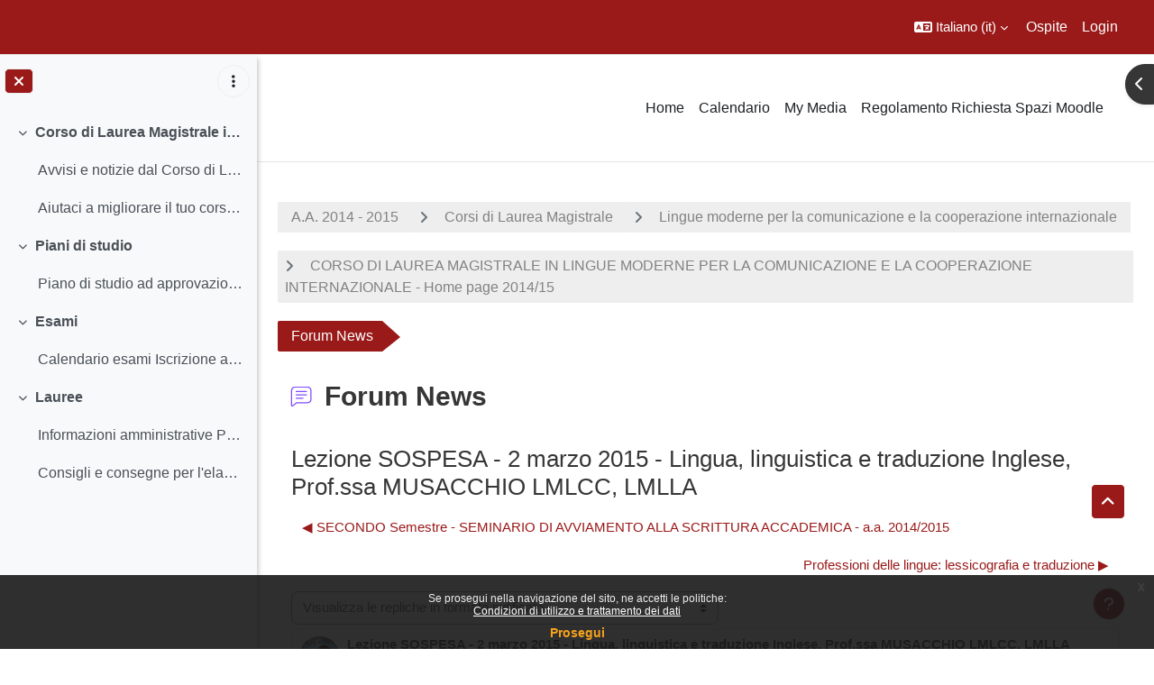

--- FILE ---
content_type: text/html; charset=utf-8
request_url: https://ssu.elearning.unipd.it/mod/forum/discuss.php?d=39785&parent=144366&lang=it
body_size: 113898
content:
<!DOCTYPE html>

<html  dir="ltr" lang="it" xml:lang="it">
<head>
    <title>Lingue moderne per la comunicazione e la cooperazione internazionale - Home 2014/15: Lezione SOSPESA - 2 marzo 2015 - Lingua, linguistica e traduzione Inglese, Prof.ssa MUSACCHIO LMLCC, LMLLA | Moodle Scienze umane</title>
    <link rel="shortcut icon" href="//ssu.elearning.unipd.it/pluginfile.php/1/theme_dlm_0/favicon/1768103318/favicon%20%282%29.ico" />
    <meta http-equiv="Content-Type" content="text/html; charset=utf-8" />
<meta name="keywords" content="moodle, Lingue moderne per la comunicazione e la cooperazione internazionale - Home 2014/15: Lezione SOSPESA - 2 marzo 2015 - Lingua, linguistica e traduzione Inglese, Prof.ssa MUSACCHIO LMLCC, LMLLA | Moodle Scienze umane" />
<link rel="stylesheet" type="text/css" href="https://ssu.elearning.unipd.it/theme/yui_combo.php?rollup/3.18.1/yui-moodlesimple-min.css" /><script id="firstthemesheet" type="text/css">/** Required in order to fix style inclusion problems in IE with YUI **/</script><link rel="stylesheet" type="text/css" href="https://ssu.elearning.unipd.it/theme/styles.php/dlm_0/1768103318_1764146806/all" />
<script>
//<![CDATA[
var M = {}; M.yui = {};
M.pageloadstarttime = new Date();
M.cfg = {"wwwroot":"https:\/\/ssu.elearning.unipd.it","apibase":"https:\/\/ssu.elearning.unipd.it\/r.php\/api","homeurl":{},"sesskey":"ywcmAEtwX2","sessiontimeout":"14400","sessiontimeoutwarning":1200,"themerev":"1768103318","slasharguments":1,"theme":"dlm_0","iconsystemmodule":"core\/icon_system_fontawesome","jsrev":"1768103320","admin":"admin","svgicons":true,"usertimezone":"Europa\/Roma","language":"it","courseId":1104,"courseContextId":48482,"contextid":48495,"contextInstanceId":21492,"langrev":1768274727,"templaterev":"1768103320","siteId":1,"userId":1};var yui1ConfigFn = function(me) {if(/-skin|reset|fonts|grids|base/.test(me.name)){me.type='css';me.path=me.path.replace(/\.js/,'.css');me.path=me.path.replace(/\/yui2-skin/,'/assets/skins/sam/yui2-skin')}};
var yui2ConfigFn = function(me) {var parts=me.name.replace(/^moodle-/,'').split('-'),component=parts.shift(),module=parts[0],min='-min';if(/-(skin|core)$/.test(me.name)){parts.pop();me.type='css';min=''}
if(module){var filename=parts.join('-');me.path=component+'/'+module+'/'+filename+min+'.'+me.type}else{me.path=component+'/'+component+'.'+me.type}};
YUI_config = {"debug":false,"base":"https:\/\/ssu.elearning.unipd.it\/lib\/yuilib\/3.18.1\/","comboBase":"https:\/\/ssu.elearning.unipd.it\/theme\/yui_combo.php?","combine":true,"filter":null,"insertBefore":"firstthemesheet","groups":{"yui2":{"base":"https:\/\/ssu.elearning.unipd.it\/lib\/yuilib\/2in3\/2.9.0\/build\/","comboBase":"https:\/\/ssu.elearning.unipd.it\/theme\/yui_combo.php?","combine":true,"ext":false,"root":"2in3\/2.9.0\/build\/","patterns":{"yui2-":{"group":"yui2","configFn":yui1ConfigFn}}},"moodle":{"name":"moodle","base":"https:\/\/ssu.elearning.unipd.it\/theme\/yui_combo.php?m\/1768103320\/","combine":true,"comboBase":"https:\/\/ssu.elearning.unipd.it\/theme\/yui_combo.php?","ext":false,"root":"m\/1768103320\/","patterns":{"moodle-":{"group":"moodle","configFn":yui2ConfigFn}},"filter":null,"modules":{"moodle-core-maintenancemodetimer":{"requires":["base","node"]},"moodle-core-dragdrop":{"requires":["base","node","io","dom","dd","event-key","event-focus","moodle-core-notification"]},"moodle-core-handlebars":{"condition":{"trigger":"handlebars","when":"after"}},"moodle-core-event":{"requires":["event-custom"]},"moodle-core-notification":{"requires":["moodle-core-notification-dialogue","moodle-core-notification-alert","moodle-core-notification-confirm","moodle-core-notification-exception","moodle-core-notification-ajaxexception"]},"moodle-core-notification-dialogue":{"requires":["base","node","panel","escape","event-key","dd-plugin","moodle-core-widget-focusafterclose","moodle-core-lockscroll"]},"moodle-core-notification-alert":{"requires":["moodle-core-notification-dialogue"]},"moodle-core-notification-confirm":{"requires":["moodle-core-notification-dialogue"]},"moodle-core-notification-exception":{"requires":["moodle-core-notification-dialogue"]},"moodle-core-notification-ajaxexception":{"requires":["moodle-core-notification-dialogue"]},"moodle-core-chooserdialogue":{"requires":["base","panel","moodle-core-notification"]},"moodle-core-blocks":{"requires":["base","node","io","dom","dd","dd-scroll","moodle-core-dragdrop","moodle-core-notification"]},"moodle-core-lockscroll":{"requires":["plugin","base-build"]},"moodle-core-actionmenu":{"requires":["base","event","node-event-simulate"]},"moodle-core_availability-form":{"requires":["base","node","event","event-delegate","panel","moodle-core-notification-dialogue","json"]},"moodle-course-dragdrop":{"requires":["base","node","io","dom","dd","dd-scroll","moodle-core-dragdrop","moodle-core-notification","moodle-course-coursebase","moodle-course-util"]},"moodle-course-util":{"requires":["node"],"use":["moodle-course-util-base"],"submodules":{"moodle-course-util-base":{},"moodle-course-util-section":{"requires":["node","moodle-course-util-base"]},"moodle-course-util-cm":{"requires":["node","moodle-course-util-base"]}}},"moodle-course-management":{"requires":["base","node","io-base","moodle-core-notification-exception","json-parse","dd-constrain","dd-proxy","dd-drop","dd-delegate","node-event-delegate"]},"moodle-course-categoryexpander":{"requires":["node","event-key"]},"moodle-form-shortforms":{"requires":["node","base","selector-css3","moodle-core-event"]},"moodle-form-dateselector":{"requires":["base","node","overlay","calendar"]},"moodle-question-searchform":{"requires":["base","node"]},"moodle-question-chooser":{"requires":["moodle-core-chooserdialogue"]},"moodle-availability_badge-form":{"requires":["base","node","event","moodle-core_availability-form"]},"moodle-availability_completion-form":{"requires":["base","node","event","moodle-core_availability-form"]},"moodle-availability_date-form":{"requires":["base","node","event","io","moodle-core_availability-form"]},"moodle-availability_grade-form":{"requires":["base","node","event","moodle-core_availability-form"]},"moodle-availability_group-form":{"requires":["base","node","event","moodle-core_availability-form"]},"moodle-availability_grouping-form":{"requires":["base","node","event","moodle-core_availability-form"]},"moodle-availability_ipaddress-form":{"requires":["base","node","event","moodle-core_availability-form"]},"moodle-availability_profile-form":{"requires":["base","node","event","moodle-core_availability-form"]},"moodle-availability_stash-form":{"requires":["base","node","event","handlebars","moodle-core_availability-form"]},"moodle-availability_xp-form":{"requires":["base","node","event","handlebars","moodle-core_availability-form"]},"moodle-mod_assign-history":{"requires":["node","transition"]},"moodle-mod_attendance-groupfilter":{"requires":["base","node"]},"moodle-mod_customcert-rearrange":{"requires":["dd-delegate","dd-drag"]},"moodle-mod_dialogue-clickredirector":{"requires":["base","node","json-parse","clickredirector","clickredirector-filters","clickredirector-highlighters","event","event-key"]},"moodle-mod_oublog-tagselector":{"requires":["base","node","autocomplete","autocomplete-filters","autocomplete-highlighters"]},"moodle-mod_oublog-savecheck":{"requires":["base","node","io","panel","moodle-core-notification-alert"]},"moodle-mod_quiz-toolboxes":{"requires":["base","node","event","event-key","io","moodle-mod_quiz-quizbase","moodle-mod_quiz-util-slot","moodle-core-notification-ajaxexception"]},"moodle-mod_quiz-dragdrop":{"requires":["base","node","io","dom","dd","dd-scroll","moodle-core-dragdrop","moodle-core-notification","moodle-mod_quiz-quizbase","moodle-mod_quiz-util-base","moodle-mod_quiz-util-page","moodle-mod_quiz-util-slot","moodle-course-util"]},"moodle-mod_quiz-quizbase":{"requires":["base","node"]},"moodle-mod_quiz-modform":{"requires":["base","node","event"]},"moodle-mod_quiz-util":{"requires":["node","moodle-core-actionmenu"],"use":["moodle-mod_quiz-util-base"],"submodules":{"moodle-mod_quiz-util-base":{},"moodle-mod_quiz-util-slot":{"requires":["node","moodle-mod_quiz-util-base"]},"moodle-mod_quiz-util-page":{"requires":["node","moodle-mod_quiz-util-base"]}}},"moodle-mod_quiz-questionchooser":{"requires":["moodle-core-chooserdialogue","moodle-mod_quiz-util","querystring-parse"]},"moodle-mod_quiz-autosave":{"requires":["base","node","event","event-valuechange","node-event-delegate","io-form","datatype-date-format"]},"moodle-mod_scheduler-studentlist":{"requires":["base","node","event","io"]},"moodle-mod_scheduler-delselected":{"requires":["base","node","event"]},"moodle-mod_scheduler-saveseen":{"requires":["base","node","event"]},"moodle-message_airnotifier-toolboxes":{"requires":["base","node","io"]},"moodle-block_xp-filters":{"requires":["base","node","moodle-core-dragdrop","moodle-core-notification-confirm","moodle-block_xp-rulepicker"]},"moodle-block_xp-rulepicker":{"requires":["base","node","handlebars","moodle-core-notification-dialogue"]},"moodle-block_xp-notification":{"requires":["base","node","handlebars","button-plugin","moodle-core-notification-dialogue"]},"moodle-editor_atto-rangy":{"requires":[]},"moodle-editor_atto-editor":{"requires":["node","transition","io","overlay","escape","event","event-simulate","event-custom","node-event-html5","node-event-simulate","yui-throttle","moodle-core-notification-dialogue","moodle-editor_atto-rangy","handlebars","timers","querystring-stringify"]},"moodle-editor_atto-plugin":{"requires":["node","base","escape","event","event-outside","handlebars","event-custom","timers","moodle-editor_atto-menu"]},"moodle-editor_atto-menu":{"requires":["moodle-core-notification-dialogue","node","event","event-custom"]},"moodle-report_eventlist-eventfilter":{"requires":["base","event","node","node-event-delegate","datatable","autocomplete","autocomplete-filters"]},"moodle-report_loglive-fetchlogs":{"requires":["base","event","node","io","node-event-delegate"]},"moodle-gradereport_history-userselector":{"requires":["escape","event-delegate","event-key","handlebars","io-base","json-parse","moodle-core-notification-dialogue"]},"moodle-qbank_editquestion-chooser":{"requires":["moodle-core-chooserdialogue"]},"moodle-tool_lp-dragdrop-reorder":{"requires":["moodle-core-dragdrop"]},"moodle-local_kaltura-ltitinymcepanel":{"requires":["base","node","panel","node-event-simulate"]},"moodle-local_kaltura-lticontainer":{"requires":["base","node"]},"moodle-local_kaltura-ltiservice":{"requires":["base","node","node-event-simulate"]},"moodle-local_kaltura-ltipanel":{"requires":["base","node","panel","node-event-simulate"]},"moodle-assignfeedback_editpdf-editor":{"requires":["base","event","node","io","graphics","json","event-move","event-resize","transition","querystring-stringify-simple","moodle-core-notification-dialog","moodle-core-notification-alert","moodle-core-notification-warning","moodle-core-notification-exception","moodle-core-notification-ajaxexception"]},"moodle-atto_accessibilitychecker-button":{"requires":["color-base","moodle-editor_atto-plugin"]},"moodle-atto_accessibilityhelper-button":{"requires":["moodle-editor_atto-plugin"]},"moodle-atto_align-button":{"requires":["moodle-editor_atto-plugin"]},"moodle-atto_bfimage-button":{"requires":["moodle-editor_atto-plugin"]},"moodle-atto_bflink-button":{"requires":["moodle-editor_atto-plugin"]},"moodle-atto_bold-button":{"requires":["moodle-editor_atto-plugin"]},"moodle-atto_charmap-button":{"requires":["moodle-editor_atto-plugin"]},"moodle-atto_clear-button":{"requires":["moodle-editor_atto-plugin"]},"moodle-atto_collapse-button":{"requires":["moodle-editor_atto-plugin"]},"moodle-atto_count-button":{"requires":["io","json-parse","moodle-editor_atto-plugin"]},"moodle-atto_emojipicker-button":{"requires":["moodle-editor_atto-plugin"]},"moodle-atto_emoticon-button":{"requires":["moodle-editor_atto-plugin"]},"moodle-atto_equation-button":{"requires":["moodle-editor_atto-plugin","moodle-core-event","io","event-valuechange","tabview","array-extras"]},"moodle-atto_h5p-button":{"requires":["moodle-editor_atto-plugin"]},"moodle-atto_html-beautify":{},"moodle-atto_html-button":{"requires":["promise","moodle-editor_atto-plugin","moodle-atto_html-beautify","moodle-atto_html-codemirror","event-valuechange"]},"moodle-atto_html-codemirror":{"requires":["moodle-atto_html-codemirror-skin"]},"moodle-atto_image-button":{"requires":["moodle-editor_atto-plugin"]},"moodle-atto_indent-button":{"requires":["moodle-editor_atto-plugin"]},"moodle-atto_italic-button":{"requires":["moodle-editor_atto-plugin"]},"moodle-atto_kalturamedia-button":{"requires":["moodle-editor_atto-plugin"]},"moodle-atto_link-button":{"requires":["moodle-editor_atto-plugin"]},"moodle-atto_managefiles-button":{"requires":["moodle-editor_atto-plugin"]},"moodle-atto_managefiles-usedfiles":{"requires":["node","escape"]},"moodle-atto_media-button":{"requires":["moodle-editor_atto-plugin","moodle-form-shortforms"]},"moodle-atto_noautolink-button":{"requires":["moodle-editor_atto-plugin"]},"moodle-atto_orderedlist-button":{"requires":["moodle-editor_atto-plugin"]},"moodle-atto_poodll-button":{"requires":["moodle-editor_atto-plugin"]},"moodle-atto_recordrtc-recording":{"requires":["moodle-atto_recordrtc-button"]},"moodle-atto_recordrtc-button":{"requires":["moodle-editor_atto-plugin","moodle-atto_recordrtc-recording"]},"moodle-atto_rtl-button":{"requires":["moodle-editor_atto-plugin"]},"moodle-atto_strike-button":{"requires":["moodle-editor_atto-plugin"]},"moodle-atto_subscript-button":{"requires":["moodle-editor_atto-plugin"]},"moodle-atto_superscript-button":{"requires":["moodle-editor_atto-plugin"]},"moodle-atto_table-button":{"requires":["moodle-editor_atto-plugin","moodle-editor_atto-menu","event","event-valuechange"]},"moodle-atto_title-button":{"requires":["moodle-editor_atto-plugin"]},"moodle-atto_underline-button":{"requires":["moodle-editor_atto-plugin"]},"moodle-atto_undo-button":{"requires":["moodle-editor_atto-plugin"]},"moodle-atto_unorderedlist-button":{"requires":["moodle-editor_atto-plugin"]}}},"gallery":{"name":"gallery","base":"https:\/\/ssu.elearning.unipd.it\/lib\/yuilib\/gallery\/","combine":true,"comboBase":"https:\/\/ssu.elearning.unipd.it\/theme\/yui_combo.php?","ext":false,"root":"gallery\/1768103320\/","patterns":{"gallery-":{"group":"gallery"}}}},"modules":{"core_filepicker":{"name":"core_filepicker","fullpath":"https:\/\/ssu.elearning.unipd.it\/lib\/javascript.php\/1768103320\/repository\/filepicker.js","requires":["base","node","node-event-simulate","json","async-queue","io-base","io-upload-iframe","io-form","yui2-treeview","panel","cookie","datatable","datatable-sort","resize-plugin","dd-plugin","escape","moodle-core_filepicker","moodle-core-notification-dialogue"]},"core_comment":{"name":"core_comment","fullpath":"https:\/\/ssu.elearning.unipd.it\/lib\/javascript.php\/1768103320\/comment\/comment.js","requires":["base","io-base","node","json","yui2-animation","overlay","escape"]}},"logInclude":[],"logExclude":[],"logLevel":null};
M.yui.loader = {modules: {}};

//]]>
</script>

<style type="text/css">

img.fade {
    opacity: 1;
}

#page-blocks-course_fisher-addcourse .teachercourses .coursegroup {
    border:0px;
}

#page-blocks-course_fisher-addcourse .teachercourses .addcoursegrouplink, #page-blocks-course_fisher-addcourse .teachercourses .coursegrouptitle {
    padding:0.28em;
}

.rwd-video {
    height: 0;
    overflow: hidden;
    padding-bottom: 56.25%;
    padding-top: 30px;
    position: relative;
}

.rwd-video iframe,
.rwd-video object,
.rwd-video embed {
    height: 100%;
    left: 0;
    position: absolute;
    top: 0;
    width: 100%;
}

.drawercontent {
    height: 95%;
}

#page-content {
    max-width: 1250px;
    margin: 0 auto;
    padding-left: 15px;
    padding-right: 15px;
}

.dimmed_category {
    opacity: 0.5;
}

.no-overflow {
    margin-right: 40px;
}

/*img:not(.activityicon):not(.dropbackground) {
    max-width: 100%;
    height: auto;
}*/

/*#region-main img:not(.activityicon):not(.dropbackground) {
    max-width: 60%;
    height: auto;
}*/

#headerb #page-header .card-block h1 {
    font-size: 1.2em;
}

/*header {
    background-color: white !important;
}*/

.course-content ul.ctopics li.section .content .toggle {
    background-color: #9b0014 !important;
}

.course-content ul.ctopics li.hidden .content .toggle {
    background-color: #dfdfdf !important;
}

.course-content ul.ctopics li.section .content .toggle span.the_toggle h3.sectionname, .course-content ul.ctopics li.section .content.sectionhidden h3.sectionname {
    margin-top: 0px;
    margin-bottom: 8px;
}

.course-content ul.ctopics li .content .sectionhead h3 {
    color: #FFF !important;
}

#section-0, .section, .course-content ul li.section.main:last-child {
    border: 3px solid #f4f4f4;
}

.course-content ul.ctopics li.section.main, .course-content ul.ctopics li.tcsection {
    overflow: initial;
}

.course-content li.section ul {
    list-style: initial;
    background-color: #fff;
    color: #666;
    text-align: left;
    padding-left: 25px;
}

/*.section_availability .availabilityinfo {
    text-align: left;
    color: #fff !important;
}

.section_availability .availabilityinfo:hover {
    color: #fff !important;
}*/

.tag-info {
    border: 1px solid white;
    margin-bottom: 5px;
}

.editor_atto_content {
    width: 100% !important;
}

.que label {
    margin-left: 10px;
}

.choices label {
    margin-left: 10px;
    margin-right: 20px;
}

#categoryquestions label {
    overflow: hidden;
    text-overflow: ellipsis;
}

.author-groups-container {
    display: none;
}

[id*=-activity] {
    display: initial !important;
}

.course-content ul li.section.main {
    list-style-type: none;
}

.course-content .current::before {
    left: -3px;
}

.path-mod-assign.pagelayout-embedded {
    height: auto;
}



</style>


<script src="https://code.jquery.com/jquery-latest.min.js" type="text/javascript"></script>
<script>

$( document ).ready(function() {

    // Blocchi Home Page in lingua inglese
    if(($("html")[0].getAttribute("lang")=="en") && (($(location).attr("href")=="https://ssu.elearning.unipd.it/?lang=en") || ($(location).attr("href")=="https://ssu.elearning.unipd.it/"))){
        $(".course-box")[0].children[0].setAttribute("src","https://ssu.elearning.unipd.it/pluginfile.php/896263/mod_folder/content/0/bachelor%20degree.png");
        $(".course-box")[1].children[0].setAttribute("src","https://ssu.elearning.unipd.it/pluginfile.php/896263/mod_folder/content/0/master%20degree.png");
        $(".course-box")[2].children[0].setAttribute("src","https://ssu.elearning.unipd.it/pluginfile.php/896263/mod_folder/content/0/single%20cycle%20degree.png");
    }

    // apro help fisher su nuova scheda
    $('a[href="https://ssu.elearning.unipd.it/mod/book/view.php?id=352989&ref=fisher"]').attr('target','_blank');

    // data impostata su feedback Gallo - https://ssu.elearning.unipd.it/mod/feedback/view.php?id=210943
    var d = new Date().getDate().toString().padStart(2, "0");
    var m = (new Date().getMonth() + 1).toString().padStart(2, "0"); // JavaScript months are 0-11
    var y = new Date().getFullYear();
    $("#id_textfield_40772").val(y + "-" + m + "-" + d);

    // visualizza sempre descrizione gruppi su scelta gruppo
    setTimeout(function() {
        $(".choicegroup-descriptionshow").trigger('click');
    },50);

    // visualizza istruzioni per iscrizioni di autoenrol (corso di laurea e piano di studi)
    $("#id_autoenrolheader > .sr-only").each(function() {
        if($(this).text() === "Piano di Studi")
            $(this).after("<p><b> HAI INSERITO QUESTO INSEGNAMENTO NEL TUO PIANO DI STUDI, PUOI ACCEDERE DIRETTAMENTE SENZA INSERIRE LA CHIAVE DI ISCRIZIONE CLICCANO SUL PULSANTE \"ISCRIVIMI\" CHE TROVI QUI SOTTO.</b></p>");
        if($(this).text() === "Corso di Laurea")
            $(this).after("<p><b>QUESTO INSEGNAMENTO APPARTIENE AL TUO CORSO DI LAUREA, PUOI ACCEDERE DIRETTAMENTE SENZA INSERIRE LA CHIAVE DI ISCRIZIONE CLICCANO SUL PULSANTE \"ISCRIVIMI\" CHE TROVI QUI SOTTO.</b></p>");
    });
});

</script>
    <meta name="viewport" content="width=device-width, initial-scale=1.0">
</head><body  id="page-mod-forum-discuss" class="format-topcoll  path-mod path-mod-forum chrome dir-ltr lang-it yui-skin-sam yui3-skin-sam ssu-elearning-unipd-it pagelayout-incourse course-1104 context-48495 cmid-21492 cm-type-forum category-160 theme uses-drawers drawer-open-index theme-based-header theme-container">
    <div class="toast-wrapper mx-auto py-0 fixed-top" role="status" aria-live="polite"></div>
    <div id="page-wrapper" class="d-print-block">
        <div>
    <a class="sr-only sr-only-focusable" href="#maincontent">Vai al contenuto principale</a>
</div><script src="https://ssu.elearning.unipd.it/lib/javascript.php/1768103320/lib/polyfills/polyfill.js"></script>
<script src="https://ssu.elearning.unipd.it/theme/yui_combo.php?rollup/3.18.1/yui-moodlesimple-min.js"></script><script src="https://ssu.elearning.unipd.it/lib/javascript.php/1768103320/lib/javascript-static.js"></script>
<script>
//<![CDATA[
document.body.className += ' jsenabled';
//]]>
</script>

<div class="eupopup eupopup-container eupopup-container-block eupopup-container-bottom eupopup-block eupopup-style-compact" role="dialog" aria-label="Politiche">
    </div>
    <div class="eupopup-markup d-none">
        <div class="eupopup-head"></div>
        <div class="eupopup-body">
            Se prosegui nella navigazione del sito, ne accetti le politiche:
            <ul>
                    <li>
                        <a href="https://ssu.elearning.unipd.it/admin/tool/policy/view.php?versionid=3&amp;returnurl=https%3A%2F%2Fssu.elearning.unipd.it%2Fmod%2Fforum%2Fdiscuss.php%3Fd%3D39785%26parent%3D144366" data-action="view-guest" data-versionid="3" data-behalfid="1">
                            Condizioni di utilizzo e trattamento dei dati
                        </a>
                    </li>
            </ul>
        </div>
        <div class="eupopup-buttons">
            <a href="#" class="eupopup-button eupopup-button_1">Prosegui</a>
        </div>
        <div class="clearfix"></div>
        <a href="#" class="eupopup-closebutton">x</a>
    </div>
        
<nav id="header" class=" fixed-top navbar navbar-light bg-faded navbar-static-top navbar-expand moodle-has-zindex" aria-label="Navigazione del sito">
    <div class="container-fluid navbar-nav">
            
                <nav class="nav navbar-nav hidden-md-down address-head">
                </nav>

            
        <div id="usernavigation" class="navbar-nav ml-auto">
                <div class="langmenu">
                    <div class="dropdown show">
                        <a href="#" role="button" id="lang-menu-toggle" data-toggle="dropdown" aria-label="Lingua" aria-haspopup="true" aria-controls="lang-action-menu" class="btn dropdown-toggle">
                            <i class="icon fa fa-language fa-fw me-1" aria-hidden="true"></i>
                            <span class="langbutton">
                                Italiano ‎(it)‎
                            </span>
                            <b class="caret"></b>
                        </a>
                        <div role="menu" aria-labelledby="lang-menu-toggle" id="lang-action-menu" class="dropdown-menu dropdown-menu-right">
                                    <a href="https://ssu.elearning.unipd.it/mod/forum/discuss.php?d=39785&amp;parent=144366&amp;lang=en" class="dropdown-item ps-5" role="menuitem" 
                                            lang="en" >
                                        English ‎(en)‎
                                    </a>
                                    <a href="https://ssu.elearning.unipd.it/mod/forum/discuss.php?d=39785&amp;parent=144366&amp;lang=fr" class="dropdown-item ps-5" role="menuitem" 
                                            lang="fr" >
                                        Français ‎(fr)‎
                                    </a>
                                    <a href="#" class="dropdown-item ps-5" role="menuitem" aria-current="true"
                                            >
                                        Italiano ‎(it)‎
                                    </a>
                        </div>
                    </div>
                </div>
            
            
            <div class="d-flex align-items-stretch usermenu-container" data-region="usermenu">
                    <div class="usermenu">
                            <span class="login ps-2">
                                    Ospite
                                    <div class="divider border-start h-75 align-self-center mx-2"></div>
                                    <a href="https://ssu.elearning.unipd.it/login/index.php">Login</a>
                            </span>
                    </div>
            </div>
            
        </div>
        <!-- search_box -->
    </div>
</nav>

<div  class="drawer drawer-left drawer-primary d-print-none not-initialized" data-region="fixed-drawer" id="theme_boost-drawers-primary" data-preference="" data-state="show-drawer-primary" data-forceopen="0" data-close-on-resize="1">
    <div class="drawerheader">
        <button
            class="btn drawertoggle icon-no-margin hidden"
            data-toggler="drawers"
            data-action="closedrawer"
            data-target="theme_boost-drawers-primary"
            data-toggle="tooltip"
            data-placement="right"
            title="Chiudi cassetto"
        >
            <i class="icon fa fa-xmark fa-fw " aria-hidden="true" ></i>
        </button>
                <a
            href="https://ssu.elearning.unipd.it/"
            title="Piattaforma Moodle della Scuola di scienze umane, sociali e del patrimonio culturale"
            data-region="site-home-link"
            class="aabtn text-reset d-flex align-items-center py-1 h-100"
        >
                <span class="sitename" title="Piattaforma Moodle della Scuola di scienze umane, sociali e del patrimonio culturale">Piattaforma Moodle della Scuola di scienze umane, sociali e del patrimonio culturale</span>
        </a>

        <div class="drawerheadercontent hidden">
            
        </div>
    </div>
    <div class="drawercontent drag-container" data-usertour="scroller">
                <div class="list-group">
                <a href="https://ssu.elearning.unipd.it/" class="list-group-item list-group-item-action  " >
                    Home
                </a>
                <a href="https://ssu.elearning.unipd.it/calendar/view.php?view=month" class="list-group-item list-group-item-action  " >
                    Calendario
                </a>
                <a href="https://ssu.elearning.unipd.it/local/mymedia/mymedia.php" class="list-group-item list-group-item-action  " >
                    My Media
                </a>
                <a href="https://unipd.link/regolamento-corsi-su" class="list-group-item list-group-item-action  " >
                    Regolamento Richiesta Spazi Moodle
                </a>
        </div>

    </div>
</div>
        
            <div class="header-main">
                <div class="container-fluid">
                    <nav class="navbar navbar-light bg-faded navbar-expand">
                        <a href="https://ssu.elearning.unipd.it/?redirect=0" class="navbar-brand has-logo
                            ">
                                <span class="logo">
                                    <img src="//ssu.elearning.unipd.it/pluginfile.php/1/theme_dlm_0/logo/1768103318/unipd_pantone%20%285%29.png" alt="Piattaforma Moodle della Scuola di scienze umane, sociali e del patrimonio culturale">
                                </span>
                        </a>
        
                            <div class="primary-navigation">
                                <nav class="moremenu navigation">
                                    <ul id="moremenu-6966e37ac3a12-navbar-nav" role="menubar" class="nav more-nav navbar-nav">
                                                <li data-key="home" class="nav-item" role="none" data-forceintomoremenu="false">
                                                            <a role="menuitem" class="nav-link  "
                                                                href="https://ssu.elearning.unipd.it/"
                                                                
                                                                
                                                                data-disableactive="true"
                                                                tabindex="-1"
                                                            >
                                                                Home
                                                            </a>
                                                </li>
                                                <li data-key="calendar" class="nav-item" role="none" data-forceintomoremenu="false">
                                                            <a role="menuitem" class="nav-link  "
                                                                href="https://ssu.elearning.unipd.it/calendar/view.php?view=month"
                                                                
                                                                
                                                                data-disableactive="true"
                                                                tabindex="-1"
                                                            >
                                                                Calendario
                                                            </a>
                                                </li>
                                                <li data-key="" class="nav-item" role="none" data-forceintomoremenu="false">
                                                            <a role="menuitem" class="nav-link  "
                                                                href="https://ssu.elearning.unipd.it/local/mymedia/mymedia.php"
                                                                
                                                                
                                                                data-disableactive="true"
                                                                tabindex="-1"
                                                            >
                                                                My Media
                                                            </a>
                                                </li>
                                                <li data-key="" class="nav-item" role="none" data-forceintomoremenu="false">
                                                            <a role="menuitem" class="nav-link  "
                                                                href="https://unipd.link/regolamento-corsi-su"
                                                                
                                                                
                                                                data-disableactive="true"
                                                                tabindex="-1"
                                                            >
                                                                Regolamento Richiesta Spazi Moodle
                                                            </a>
                                                </li>
                                        <li role="none" class="nav-item dropdown dropdownmoremenu d-none" data-region="morebutton">
                                            <a class="dropdown-toggle nav-link " href="#" id="moremenu-dropdown-6966e37ac3a12" role="menuitem" data-toggle="dropdown" aria-haspopup="true" aria-expanded="false" tabindex="-1">
                                                Altro
                                            </a>
                                            <ul class="dropdown-menu dropdown-menu-left" data-region="moredropdown" aria-labelledby="moremenu-dropdown-6966e37ac3a12" role="menu">
                                            </ul>
                                        </li>
                                    </ul>
                                </nav>
                            </div>
        
                        <ul class="navbar-nav d-none d-md-flex my-1 px-1">
                            <!-- page_heading_menu -->
                            
                        </ul>
        
                    </nav>
                </div>
            </div>
            <div  class="drawer drawer-left show d-print-none not-initialized" data-region="fixed-drawer" id="theme_boost-drawers-courseindex" data-preference="drawer-open-index" data-state="show-drawer-left" data-forceopen="0" data-close-on-resize="0">
    <div class="drawerheader">
        <button
            class="btn drawertoggle icon-no-margin hidden"
            data-toggler="drawers"
            data-action="closedrawer"
            data-target="theme_boost-drawers-courseindex"
            data-toggle="tooltip"
            data-placement="right"
            title="Chiudi indice del corso"
        >
            <i class="icon fa fa-xmark fa-fw " aria-hidden="true" ></i>
        </button>
        
        <div class="drawerheadercontent hidden">
                                <div id="courseindexdrawercontrols" class="dropdown">
                        <button class="btn btn-icon rounded-circle mx-2"
                                type="button"
                                data-toggle="dropdown"
                                aria-haspopup="true"
                                aria-expanded="false"
                                title="Opzioni indice del corso"
                        >
                            <i class="icon fa fa-ellipsis-v fa-fw m-0" aria-hidden="true"></i>
                        </button>
                        <div class="dropdown-menu dropdown-menu-right">
                            <a class="dropdown-item"
                               href="#"
                               data-action="expandallcourseindexsections"
                            >
                                <i class="icon fa fa-angles-down fa-fw " aria-hidden="true" ></i>
                                Espandi tutto
                            </a>
                            <a class="dropdown-item"
                               href="#"
                               data-action="collapseallcourseindexsections"
                            >
                                <span class="dir-rtl-hide"><i class="icon fa fa-angles-right fa-fw " aria-hidden="true" ></i></span>
                                <span class="dir-ltr-hide"><i class="icon fa fa-angles-left fa-fw " aria-hidden="true" ></i></span>
                                Minimizza tutto
                            </a>
                        </div>
                    </div>

        </div>
    </div>
    <div class="drawercontent drag-container" data-usertour="scroller">
                            <nav id="courseindex" class="courseindex">
    <div id="courseindex-content">
        <div data-region="loading-placeholder-content" aria-hidden="true" id="course-index-placeholder">
            <ul class="placeholders list-unstyled px-5">
                <li>
                    <div class="col-md-6 p-0 d-flex align-items-center">
                        <div class="bg-pulse-grey rounded-circle me-2"></div>
                        <div class="bg-pulse-grey w-100"></div>
                    </div>
                </li>
                <li>
                    <div class="col-md-6 p-0 d-flex align-items-center">
                        <div class="bg-pulse-grey rounded-circle me-2"></div>
                        <div class="bg-pulse-grey w-100"></div>
                    </div>
                </li>
                <li>
                    <div class="col-md-6 p-0 d-flex align-items-center">
                        <div class="bg-pulse-grey rounded-circle me-2"></div>
                        <div class="bg-pulse-grey w-100"></div>
                    </div>
                </li>
                <li>
                    <div class="col-md-6 p-0 d-flex align-items-center">
                        <div class="bg-pulse-grey rounded-circle me-2"></div>
                        <div class="bg-pulse-grey w-100"></div>
                    </div>
                </li>
            </ul>
        </div>
    </div>
</nav>

    </div>
</div>
            <div  class="drawer drawer-right d-print-none not-initialized" data-region="fixed-drawer" id="theme_boost-drawers-blocks" data-preference="drawer-open-block" data-state="show-drawer-right" data-forceopen="" data-close-on-resize="1">
    <div class="drawerheader">
        <button
            class="btn drawertoggle icon-no-margin hidden"
            data-toggler="drawers"
            data-action="closedrawer"
            data-target="theme_boost-drawers-blocks"
            data-toggle="tooltip"
            data-placement="left"
            title="Chiudi cassetto dei blocchi"
        >
            <i class="icon fa fa-xmark fa-fw " aria-hidden="true" ></i>
        </button>
        
        <div class="drawerheadercontent hidden">
            
        </div>
    </div>
    <div class="drawercontent drag-container" data-usertour="scroller">
                            <section class="d-print-none" aria-label="Blocchi">
                        
                        <aside id="block-region-side-pre" class="block-region" data-blockregion="side-pre" data-droptarget="1" aria-labelledby="side-pre-block-region-heading"><h2 class="sr-only" id="side-pre-block-region-heading">Blocchi</h2><a href="#sb-1" class="sr-only sr-only-focusable">Salta corso di laurea magistrale in Lingue Moderne per la Comunicazione e la Cooperazione Internazionale </a>

<section id="inst8520"
     class=" block_html block  card mb-3"
     role="region"
     data-block="html"
     data-instance-id="8520"
          aria-labelledby="instance-8520-header"
     >

    <div class="card-body p-3">

            <h3 id="instance-8520-header" class="h5 card-title d-inline">corso di laurea magistrale in Lingue Moderne per la Comunicazione e la Cooperazione Internazionale </h3>


        <div class="card-text content mt-3">
            <div class="no-overflow"><p></p>
<p><a href="https://ssu.elearning.unipd.it/course/view.php?id=1104"><img src="https://ssu.elearning.unipd.it/pluginfile.php/48489/block_html/content/Intercul%20piccolo.png" height="333" width="300" /></a></p></div>
            <div class="footer"></div>
            
        </div>

    </div>

</section>

  <span id="sb-1"></span><a href="#sb-2" class="sr-only sr-only-focusable">Salta Informazioni generali</a>

<section id="inst8517"
     class=" block_html block  card mb-3"
     role="region"
     data-block="html"
     data-instance-id="8517"
          aria-labelledby="instance-8517-header"
     >

    <div class="card-body p-3">

            <h3 id="instance-8517-header" class="h5 card-title d-inline">Informazioni generali</h3>


        <div class="card-text content mt-3">
            <div class="no-overflow"><p><a href="https://ssu.elearning.unipd.it/course/view.php?id=987"><strong>Presentazione del Corso di Laurea</strong></a></p>
<p><a href="https://ssu.elearning.unipd.it/mod/page/view.php?id=21510"><strong></strong></a><a href="https://ssu.elearning.unipd.it/pluginfile.php/48486/block_html/content/LCC_Regolamento-didattico_2014.pdf"><strong>Regolamento didattico 2014</strong></a>
</p><p><a href="https://ssu.elearning.unipd.it/pluginfile.php/48486/block_html/content/LCC_Allegato1_2014.pdf"><strong>Ordinamento didattico</strong></a><a href="https://ssu.elearning.unipd.it/pluginfile.php/48486/block_html/content/LCC_Allegato1_2014.pdf"><strong><span style="font-size: small;"> (Allegato 1)</span></strong></a>
</p><p><a href="https://ssu.elearning.unipd.it/pluginfile.php/48486/block_html/content/LCC_Allegato2_2014.pdf"><strong>Piano dell'offerta formativa</strong></a><a href="https://ssu.elearning.unipd.it/pluginfile.php/48486/block_html/content/LCC_Allegato2_2014.pdf"><strong><span style="font-size: small;"> (Allegato 2)</span></strong></a>
</p><p><a href="https://ssu.elearning.unipd.it/pluginfile.php/48486/block_html/content/LCC_Allegato3_2014.pdf"><strong>Piano di studio automatico</strong></a><a href="https://ssu.elearning.unipd.it/pluginfile.php/48486/block_html/content/LCC_Allegato3_2014.pdf"><strong><span style="font-size: small;"> (Allegato 3)</span></strong></a>
</p><p><a href="https://ssu.elearning.unipd.it/pluginfile.php/48486/block_html/content/Calendario_accademico_scienze_umane_1415.pdf"><strong>Calendario Accademico</strong></a></p>
<p><a href="https://ssu.elearning.unipd.it/course/category.php?id=160"><strong>Insegnamenti attivati in Moodle</strong></a></p>
<p><strong><a href="https://ssu.elearning.unipd.it/course/view.php?id=1103"><span><strong>Insegnamenti di Lingue Moderne per la Cooperazione Internazionale negli spazi Moodle di altri CdL</strong></span></a></strong></p>
<p><strong><strong><strong><span><strong><a href="https://ssu.elearning.unipd.it/course/view.php?id=539">Didattica A.A. 2013/14</a></strong></span></strong></strong></strong></p></div>
            <div class="footer"></div>
            
        </div>

    </div>

</section>

  <span id="sb-2"></span><a href="#sb-3" class="sr-only sr-only-focusable">Salta Referenti e contatti</a>

<section id="inst8519"
     class=" block_html block  card mb-3"
     role="region"
     data-block="html"
     data-instance-id="8519"
          aria-labelledby="instance-8519-header"
     >

    <div class="card-body p-3">

            <h3 id="instance-8519-header" class="h5 card-title d-inline">Referenti e contatti</h3>


        <div class="card-text content mt-3">
            <div class="no-overflow"><p><strong><a href="https://ssu.elearning.unipd.it/mod/page/view.php?id=21507">Presidente del Corso di Laurea</a></strong></p>
<p><a target="_blank" href="http://www.disll.unipd.it/servizi/segreteria-didattica"><strong id="yui_3_5_1_1_1392218118427_1191"><strong id="yui_3_5_1_1_1392218056920_2885">Segreteria Didattica</strong></strong></a></p>
<p><a target="_blank" href="http://www.unipd.it/servizi/iscrizioni-tasse-borse-studio/servizi-segreteria/segreterie-studenti"><strong>Segreterie Studenti</strong></a></p>
<p><strong><a href="https://ssu.elearning.unipd.it/mod/page/view.php?id=21505">Tutor Junior</a></strong></p></div>
            <div class="footer"></div>
            
        </div>

    </div>

</section>

  <span id="sb-3"></span><a href="#sb-4" class="sr-only sr-only-focusable">Salta Annunci recenti</a>

<section id="inst8515"
     class=" block_news_items block  card mb-3"
     role="region"
     data-block="news_items"
     data-instance-id="8515"
          aria-labelledby="instance-8515-header"
     >

    <div class="card-body p-3">

            <h3 id="instance-8515-header" class="h5 card-title d-inline">Annunci recenti</h3>


        <div class="card-text content mt-3">
            
<ul class='unlist'>
<li class="post"><div class="head clearfix"><div class="date">24 settembre 2015, 19:26</div><div class="name">Genevieve Marie Henrot</div></div><div class="info"><a href="https://ssu.elearning.unipd.it/mod/forum/discuss.php?d=56794">presentazione master MIBS (International Business for Small and Medium Enterprises)</a></div></li>
<li class="post"><div class="head clearfix"><div class="date">18 settembre 2015, 19:24</div><div class="name">Marco Noventa</div></div><div class="info"><a href="https://ssu.elearning.unipd.it/mod/forum/discuss.php?d=56654">Inizio e Orario Lezioni Economia dei Paesi in via di Sviluppo - a.a. 2015/2016, Prof. COVI</a></div></li>
<li class="post"><div class="head clearfix"><div class="date">18 settembre 2015, 18:28</div><div class="name">Marco Noventa</div></div><div class="info"><a href="https://ssu.elearning.unipd.it/mod/forum/discuss.php?d=56651">Incontro Lingua Neogreca, a.a. 2015/2016</a></div></li>
</ul>

            <div class="footer"><a href="https://ssu.elearning.unipd.it/mod/forum/view.php?f=3784">Argomenti precedenti</a> ...</div>
            
        </div>

    </div>

</section>

  <span id="sb-4"></span><a href="#sb-5" class="sr-only sr-only-focusable">Salta Calendario</a>

<section id="inst8518"
     class=" block_calendar_month block  card mb-3"
     role="region"
     data-block="calendar_month"
     data-instance-id="8518"
          aria-labelledby="instance-8518-header"
     >

    <div class="card-body p-3">

            <h3 id="instance-8518-header" class="h5 card-title d-inline">Calendario</h3>


        <div class="card-text content mt-3">
            <div data-region="calendar" class="maincalendar"><div id="calendar-month-6966e37abc61e6966e37aa889b7-1" data-template="core_calendar/month_detailed">
    <div class="header d-flex flex-wrap p-1">
    </div>
    <div aria-live="polite" class="sr-only calendar-announcements"></div>
    <div class="calendarwrapper" data-courseid="1104" data-categoryid="160" data-context-id="0" data-month="1" data-year="2026" data-view="monthblock">
        <div id="month-navigation-6966e37abc61e6966e37aa889b7-1" class="controls">
            <div class="calendar-controls">
                <a href="https://ssu.elearning.unipd.it/calendar/view.php?view=month&amp;time=1764543600&amp;course=1104" class="arrow_link previous" title="Mese precedente" data-year="2025" data-month="12" data-drop-zone="nav-link" >
                    <span class="arrow" aria-hidden="true">&#x25C0;&#xFE0E;</span>
                    &nbsp;
                    <span class="arrow_text">dicembre</span>
                </a>
                <span class="hide"> | </span>
                    <h4 class="current">gennaio 2026</h4>
                <span class="hide"> | </span>
                <a href="https://ssu.elearning.unipd.it/calendar/view.php?view=month&amp;time=1769900400&amp;course=1104" class="arrow_link next" title="Prossimo mese" data-year="2026" data-month="2" data-drop-zone="nav-link" >
                    <span class="arrow_text">febbraio</span>
                    &nbsp;
                    <span class="arrow" aria-hidden="true">&#x25B6;&#xFE0E;</span>
                </a>
            </div>
        </div>
        <span class="overlay-icon-container hidden" data-region="overlay-icon-container">
            <span class="loading-icon icon-no-margin"><i class="icon fa fa-spinner fa-spin fa-fw "  title="Caricamento in corso" role="img" aria-label="Caricamento in corso"></i></span>
        </span>
        <table id="month-detailed-6966e37abc61e6966e37aa889b7-1" class="calendarmonth calendartable mb-0">
            <thead>
                <tr>
                    <th class="header text-xs-center">
                        <span class="sr-only">Lunedi</span>
                        <span aria-hidden="true">Lun</span>
                    </th>
                    <th class="header text-xs-center">
                        <span class="sr-only">Martedì</span>
                        <span aria-hidden="true">Mar</span>
                    </th>
                    <th class="header text-xs-center">
                        <span class="sr-only">Mercoledì</span>
                        <span aria-hidden="true">Mer</span>
                    </th>
                    <th class="header text-xs-center">
                        <span class="sr-only">Giovedì</span>
                        <span aria-hidden="true">Gio</span>
                    </th>
                    <th class="header text-xs-center">
                        <span class="sr-only">Venerdì</span>
                        <span aria-hidden="true">Ven</span>
                    </th>
                    <th class="header text-xs-center">
                        <span class="sr-only">Sabato</span>
                        <span aria-hidden="true">Sab</span>
                    </th>
                    <th class="header text-xs-center">
                        <span class="sr-only">Domenica</span>
                        <span aria-hidden="true">Dom</span>
                    </th>
                </tr>
            </thead>
            <tbody>
                <tr data-region="month-view-week">
                        <td class="dayblank">&nbsp;</td>
                        <td class="dayblank">&nbsp;</td>
                        <td class="dayblank">&nbsp;</td>
                        <td class="day text-sm-center text-md-start"
                            data-day="1"
                            data-day-timestamp="1767222000"
                            data-drop-zone="month-view-day"
                            data-region="day"
                            data-new-event-timestamp="1767227386"
                            >
                            <div class="d-none d-md-block hidden-phone text-xs-center">
                                <span class="sr-only">Nessun evento, giovedì 1 gennaio</span>
                                    <span aria-hidden="true"><span class="day-number-circle"><span class="day-number">1</span></span></span>
                            </div>
                            <div class="d-md-none hidden-desktop hidden-tablet">
                                <span class="sr-only">Nessun evento, giovedì 1 gennaio</span>
                                    <span aria-hidden="true"><span class="day-number-circle"><span class="day-number">1</span></span></span>
                            </div>
                        </td>
                        <td class="day text-sm-center text-md-start"
                            data-day="2"
                            data-day-timestamp="1767308400"
                            data-drop-zone="month-view-day"
                            data-region="day"
                            data-new-event-timestamp="1767313786"
                            >
                            <div class="d-none d-md-block hidden-phone text-xs-center">
                                <span class="sr-only">Nessun evento, venerdì 2 gennaio</span>
                                    <span aria-hidden="true"><span class="day-number-circle"><span class="day-number">2</span></span></span>
                            </div>
                            <div class="d-md-none hidden-desktop hidden-tablet">
                                <span class="sr-only">Nessun evento, venerdì 2 gennaio</span>
                                    <span aria-hidden="true"><span class="day-number-circle"><span class="day-number">2</span></span></span>
                            </div>
                        </td>
                        <td class="day text-sm-center text-md-start weekend"
                            data-day="3"
                            data-day-timestamp="1767394800"
                            data-drop-zone="month-view-day"
                            data-region="day"
                            data-new-event-timestamp="1767400186"
                            >
                            <div class="d-none d-md-block hidden-phone text-xs-center">
                                <span class="sr-only">Nessun evento, sabato 3 gennaio</span>
                                    <span aria-hidden="true"><span class="day-number-circle"><span class="day-number">3</span></span></span>
                            </div>
                            <div class="d-md-none hidden-desktop hidden-tablet">
                                <span class="sr-only">Nessun evento, sabato 3 gennaio</span>
                                    <span aria-hidden="true"><span class="day-number-circle"><span class="day-number">3</span></span></span>
                            </div>
                        </td>
                        <td class="day text-sm-center text-md-start weekend"
                            data-day="4"
                            data-day-timestamp="1767481200"
                            data-drop-zone="month-view-day"
                            data-region="day"
                            data-new-event-timestamp="1767486586"
                            >
                            <div class="d-none d-md-block hidden-phone text-xs-center">
                                <span class="sr-only">Nessun evento, domenica 4 gennaio</span>
                                    <span aria-hidden="true"><span class="day-number-circle"><span class="day-number">4</span></span></span>
                            </div>
                            <div class="d-md-none hidden-desktop hidden-tablet">
                                <span class="sr-only">Nessun evento, domenica 4 gennaio</span>
                                    <span aria-hidden="true"><span class="day-number-circle"><span class="day-number">4</span></span></span>
                            </div>
                        </td>
                </tr>
                <tr data-region="month-view-week">
                        <td class="day text-sm-center text-md-start"
                            data-day="5"
                            data-day-timestamp="1767567600"
                            data-drop-zone="month-view-day"
                            data-region="day"
                            data-new-event-timestamp="1767572986"
                            >
                            <div class="d-none d-md-block hidden-phone text-xs-center">
                                <span class="sr-only">Nessun evento, lunedì 5 gennaio</span>
                                    <span aria-hidden="true"><span class="day-number-circle"><span class="day-number">5</span></span></span>
                            </div>
                            <div class="d-md-none hidden-desktop hidden-tablet">
                                <span class="sr-only">Nessun evento, lunedì 5 gennaio</span>
                                    <span aria-hidden="true"><span class="day-number-circle"><span class="day-number">5</span></span></span>
                            </div>
                        </td>
                        <td class="day text-sm-center text-md-start"
                            data-day="6"
                            data-day-timestamp="1767654000"
                            data-drop-zone="month-view-day"
                            data-region="day"
                            data-new-event-timestamp="1767659386"
                            >
                            <div class="d-none d-md-block hidden-phone text-xs-center">
                                <span class="sr-only">Nessun evento, martedì 6 gennaio</span>
                                    <span aria-hidden="true"><span class="day-number-circle"><span class="day-number">6</span></span></span>
                            </div>
                            <div class="d-md-none hidden-desktop hidden-tablet">
                                <span class="sr-only">Nessun evento, martedì 6 gennaio</span>
                                    <span aria-hidden="true"><span class="day-number-circle"><span class="day-number">6</span></span></span>
                            </div>
                        </td>
                        <td class="day text-sm-center text-md-start"
                            data-day="7"
                            data-day-timestamp="1767740400"
                            data-drop-zone="month-view-day"
                            data-region="day"
                            data-new-event-timestamp="1767745786"
                            >
                            <div class="d-none d-md-block hidden-phone text-xs-center">
                                <span class="sr-only">Nessun evento, mercoledì 7 gennaio</span>
                                    <span aria-hidden="true"><span class="day-number-circle"><span class="day-number">7</span></span></span>
                            </div>
                            <div class="d-md-none hidden-desktop hidden-tablet">
                                <span class="sr-only">Nessun evento, mercoledì 7 gennaio</span>
                                    <span aria-hidden="true"><span class="day-number-circle"><span class="day-number">7</span></span></span>
                            </div>
                        </td>
                        <td class="day text-sm-center text-md-start"
                            data-day="8"
                            data-day-timestamp="1767826800"
                            data-drop-zone="month-view-day"
                            data-region="day"
                            data-new-event-timestamp="1767832186"
                            >
                            <div class="d-none d-md-block hidden-phone text-xs-center">
                                <span class="sr-only">Nessun evento, giovedì 8 gennaio</span>
                                    <span aria-hidden="true"><span class="day-number-circle"><span class="day-number">8</span></span></span>
                            </div>
                            <div class="d-md-none hidden-desktop hidden-tablet">
                                <span class="sr-only">Nessun evento, giovedì 8 gennaio</span>
                                    <span aria-hidden="true"><span class="day-number-circle"><span class="day-number">8</span></span></span>
                            </div>
                        </td>
                        <td class="day text-sm-center text-md-start"
                            data-day="9"
                            data-day-timestamp="1767913200"
                            data-drop-zone="month-view-day"
                            data-region="day"
                            data-new-event-timestamp="1767918586"
                            >
                            <div class="d-none d-md-block hidden-phone text-xs-center">
                                <span class="sr-only">Nessun evento, venerdì 9 gennaio</span>
                                    <span aria-hidden="true"><span class="day-number-circle"><span class="day-number">9</span></span></span>
                            </div>
                            <div class="d-md-none hidden-desktop hidden-tablet">
                                <span class="sr-only">Nessun evento, venerdì 9 gennaio</span>
                                    <span aria-hidden="true"><span class="day-number-circle"><span class="day-number">9</span></span></span>
                            </div>
                        </td>
                        <td class="day text-sm-center text-md-start weekend"
                            data-day="10"
                            data-day-timestamp="1767999600"
                            data-drop-zone="month-view-day"
                            data-region="day"
                            data-new-event-timestamp="1768004986"
                            >
                            <div class="d-none d-md-block hidden-phone text-xs-center">
                                <span class="sr-only">Nessun evento, sabato 10 gennaio</span>
                                    <span aria-hidden="true"><span class="day-number-circle"><span class="day-number">10</span></span></span>
                            </div>
                            <div class="d-md-none hidden-desktop hidden-tablet">
                                <span class="sr-only">Nessun evento, sabato 10 gennaio</span>
                                    <span aria-hidden="true"><span class="day-number-circle"><span class="day-number">10</span></span></span>
                            </div>
                        </td>
                        <td class="day text-sm-center text-md-start weekend"
                            data-day="11"
                            data-day-timestamp="1768086000"
                            data-drop-zone="month-view-day"
                            data-region="day"
                            data-new-event-timestamp="1768091386"
                            >
                            <div class="d-none d-md-block hidden-phone text-xs-center">
                                <span class="sr-only">Nessun evento, domenica 11 gennaio</span>
                                    <span aria-hidden="true"><span class="day-number-circle"><span class="day-number">11</span></span></span>
                            </div>
                            <div class="d-md-none hidden-desktop hidden-tablet">
                                <span class="sr-only">Nessun evento, domenica 11 gennaio</span>
                                    <span aria-hidden="true"><span class="day-number-circle"><span class="day-number">11</span></span></span>
                            </div>
                        </td>
                </tr>
                <tr data-region="month-view-week">
                        <td class="day text-sm-center text-md-start"
                            data-day="12"
                            data-day-timestamp="1768172400"
                            data-drop-zone="month-view-day"
                            data-region="day"
                            data-new-event-timestamp="1768177786"
                            >
                            <div class="d-none d-md-block hidden-phone text-xs-center">
                                <span class="sr-only">Nessun evento, lunedì 12 gennaio</span>
                                    <span aria-hidden="true"><span class="day-number-circle"><span class="day-number">12</span></span></span>
                            </div>
                            <div class="d-md-none hidden-desktop hidden-tablet">
                                <span class="sr-only">Nessun evento, lunedì 12 gennaio</span>
                                    <span aria-hidden="true"><span class="day-number-circle"><span class="day-number">12</span></span></span>
                            </div>
                        </td>
                        <td class="day text-sm-center text-md-start"
                            data-day="13"
                            data-day-timestamp="1768258800"
                            data-drop-zone="month-view-day"
                            data-region="day"
                            data-new-event-timestamp="1768264186"
                            >
                            <div class="d-none d-md-block hidden-phone text-xs-center">
                                <span class="sr-only">Nessun evento, martedì 13 gennaio</span>
                                    <span aria-hidden="true"><span class="day-number-circle"><span class="day-number">13</span></span></span>
                            </div>
                            <div class="d-md-none hidden-desktop hidden-tablet">
                                <span class="sr-only">Nessun evento, martedì 13 gennaio</span>
                                    <span aria-hidden="true"><span class="day-number-circle"><span class="day-number">13</span></span></span>
                            </div>
                        </td>
                        <td class="day text-sm-center text-md-start today"
                            data-day="14"
                            data-day-timestamp="1768345200"
                            data-drop-zone="month-view-day"
                            data-region="day"
                            data-new-event-timestamp="1768350586" title="Oggi"
                            >
                            <div class="d-none d-md-block hidden-phone text-xs-center">
                                <span class="sr-only">Nessun evento, mercoledì 14 gennaio</span>
                                    <span aria-hidden="true"><span class="day-number-circle"><span class="day-number">14</span></span></span>
                            </div>
                            <div class="d-md-none hidden-desktop hidden-tablet">
                                <span class="sr-only">Nessun evento, mercoledì 14 gennaio</span>
                                    <span aria-hidden="true"><span class="day-number-circle"><span class="day-number">14</span></span></span>
                            </div>
                        </td>
                        <td class="day text-sm-center text-md-start"
                            data-day="15"
                            data-day-timestamp="1768431600"
                            data-drop-zone="month-view-day"
                            data-region="day"
                            data-new-event-timestamp="1768436986"
                            >
                            <div class="d-none d-md-block hidden-phone text-xs-center">
                                <span class="sr-only">Nessun evento, giovedì 15 gennaio</span>
                                    <span aria-hidden="true"><span class="day-number-circle"><span class="day-number">15</span></span></span>
                            </div>
                            <div class="d-md-none hidden-desktop hidden-tablet">
                                <span class="sr-only">Nessun evento, giovedì 15 gennaio</span>
                                    <span aria-hidden="true"><span class="day-number-circle"><span class="day-number">15</span></span></span>
                            </div>
                        </td>
                        <td class="day text-sm-center text-md-start"
                            data-day="16"
                            data-day-timestamp="1768518000"
                            data-drop-zone="month-view-day"
                            data-region="day"
                            data-new-event-timestamp="1768523386"
                            >
                            <div class="d-none d-md-block hidden-phone text-xs-center">
                                <span class="sr-only">Nessun evento, venerdì 16 gennaio</span>
                                    <span aria-hidden="true"><span class="day-number-circle"><span class="day-number">16</span></span></span>
                            </div>
                            <div class="d-md-none hidden-desktop hidden-tablet">
                                <span class="sr-only">Nessun evento, venerdì 16 gennaio</span>
                                    <span aria-hidden="true"><span class="day-number-circle"><span class="day-number">16</span></span></span>
                            </div>
                        </td>
                        <td class="day text-sm-center text-md-start weekend"
                            data-day="17"
                            data-day-timestamp="1768604400"
                            data-drop-zone="month-view-day"
                            data-region="day"
                            data-new-event-timestamp="1768609786"
                            >
                            <div class="d-none d-md-block hidden-phone text-xs-center">
                                <span class="sr-only">Nessun evento, sabato 17 gennaio</span>
                                    <span aria-hidden="true"><span class="day-number-circle"><span class="day-number">17</span></span></span>
                            </div>
                            <div class="d-md-none hidden-desktop hidden-tablet">
                                <span class="sr-only">Nessun evento, sabato 17 gennaio</span>
                                    <span aria-hidden="true"><span class="day-number-circle"><span class="day-number">17</span></span></span>
                            </div>
                        </td>
                        <td class="day text-sm-center text-md-start weekend"
                            data-day="18"
                            data-day-timestamp="1768690800"
                            data-drop-zone="month-view-day"
                            data-region="day"
                            data-new-event-timestamp="1768696186"
                            >
                            <div class="d-none d-md-block hidden-phone text-xs-center">
                                <span class="sr-only">Nessun evento, domenica 18 gennaio</span>
                                    <span aria-hidden="true"><span class="day-number-circle"><span class="day-number">18</span></span></span>
                            </div>
                            <div class="d-md-none hidden-desktop hidden-tablet">
                                <span class="sr-only">Nessun evento, domenica 18 gennaio</span>
                                    <span aria-hidden="true"><span class="day-number-circle"><span class="day-number">18</span></span></span>
                            </div>
                        </td>
                </tr>
                <tr data-region="month-view-week">
                        <td class="day text-sm-center text-md-start"
                            data-day="19"
                            data-day-timestamp="1768777200"
                            data-drop-zone="month-view-day"
                            data-region="day"
                            data-new-event-timestamp="1768782586"
                            >
                            <div class="d-none d-md-block hidden-phone text-xs-center">
                                <span class="sr-only">Nessun evento, lunedì 19 gennaio</span>
                                    <span aria-hidden="true"><span class="day-number-circle"><span class="day-number">19</span></span></span>
                            </div>
                            <div class="d-md-none hidden-desktop hidden-tablet">
                                <span class="sr-only">Nessun evento, lunedì 19 gennaio</span>
                                    <span aria-hidden="true"><span class="day-number-circle"><span class="day-number">19</span></span></span>
                            </div>
                        </td>
                        <td class="day text-sm-center text-md-start"
                            data-day="20"
                            data-day-timestamp="1768863600"
                            data-drop-zone="month-view-day"
                            data-region="day"
                            data-new-event-timestamp="1768868986"
                            >
                            <div class="d-none d-md-block hidden-phone text-xs-center">
                                <span class="sr-only">Nessun evento, martedì 20 gennaio</span>
                                    <span aria-hidden="true"><span class="day-number-circle"><span class="day-number">20</span></span></span>
                            </div>
                            <div class="d-md-none hidden-desktop hidden-tablet">
                                <span class="sr-only">Nessun evento, martedì 20 gennaio</span>
                                    <span aria-hidden="true"><span class="day-number-circle"><span class="day-number">20</span></span></span>
                            </div>
                        </td>
                        <td class="day text-sm-center text-md-start"
                            data-day="21"
                            data-day-timestamp="1768950000"
                            data-drop-zone="month-view-day"
                            data-region="day"
                            data-new-event-timestamp="1768955386"
                            >
                            <div class="d-none d-md-block hidden-phone text-xs-center">
                                <span class="sr-only">Nessun evento, mercoledì 21 gennaio</span>
                                    <span aria-hidden="true"><span class="day-number-circle"><span class="day-number">21</span></span></span>
                            </div>
                            <div class="d-md-none hidden-desktop hidden-tablet">
                                <span class="sr-only">Nessun evento, mercoledì 21 gennaio</span>
                                    <span aria-hidden="true"><span class="day-number-circle"><span class="day-number">21</span></span></span>
                            </div>
                        </td>
                        <td class="day text-sm-center text-md-start"
                            data-day="22"
                            data-day-timestamp="1769036400"
                            data-drop-zone="month-view-day"
                            data-region="day"
                            data-new-event-timestamp="1769041786"
                            >
                            <div class="d-none d-md-block hidden-phone text-xs-center">
                                <span class="sr-only">Nessun evento, giovedì 22 gennaio</span>
                                    <span aria-hidden="true"><span class="day-number-circle"><span class="day-number">22</span></span></span>
                            </div>
                            <div class="d-md-none hidden-desktop hidden-tablet">
                                <span class="sr-only">Nessun evento, giovedì 22 gennaio</span>
                                    <span aria-hidden="true"><span class="day-number-circle"><span class="day-number">22</span></span></span>
                            </div>
                        </td>
                        <td class="day text-sm-center text-md-start"
                            data-day="23"
                            data-day-timestamp="1769122800"
                            data-drop-zone="month-view-day"
                            data-region="day"
                            data-new-event-timestamp="1769128186"
                            >
                            <div class="d-none d-md-block hidden-phone text-xs-center">
                                <span class="sr-only">Nessun evento, venerdì 23 gennaio</span>
                                    <span aria-hidden="true"><span class="day-number-circle"><span class="day-number">23</span></span></span>
                            </div>
                            <div class="d-md-none hidden-desktop hidden-tablet">
                                <span class="sr-only">Nessun evento, venerdì 23 gennaio</span>
                                    <span aria-hidden="true"><span class="day-number-circle"><span class="day-number">23</span></span></span>
                            </div>
                        </td>
                        <td class="day text-sm-center text-md-start weekend"
                            data-day="24"
                            data-day-timestamp="1769209200"
                            data-drop-zone="month-view-day"
                            data-region="day"
                            data-new-event-timestamp="1769214586"
                            >
                            <div class="d-none d-md-block hidden-phone text-xs-center">
                                <span class="sr-only">Nessun evento, sabato 24 gennaio</span>
                                    <span aria-hidden="true"><span class="day-number-circle"><span class="day-number">24</span></span></span>
                            </div>
                            <div class="d-md-none hidden-desktop hidden-tablet">
                                <span class="sr-only">Nessun evento, sabato 24 gennaio</span>
                                    <span aria-hidden="true"><span class="day-number-circle"><span class="day-number">24</span></span></span>
                            </div>
                        </td>
                        <td class="day text-sm-center text-md-start weekend"
                            data-day="25"
                            data-day-timestamp="1769295600"
                            data-drop-zone="month-view-day"
                            data-region="day"
                            data-new-event-timestamp="1769300986"
                            >
                            <div class="d-none d-md-block hidden-phone text-xs-center">
                                <span class="sr-only">Nessun evento, domenica 25 gennaio</span>
                                    <span aria-hidden="true"><span class="day-number-circle"><span class="day-number">25</span></span></span>
                            </div>
                            <div class="d-md-none hidden-desktop hidden-tablet">
                                <span class="sr-only">Nessun evento, domenica 25 gennaio</span>
                                    <span aria-hidden="true"><span class="day-number-circle"><span class="day-number">25</span></span></span>
                            </div>
                        </td>
                </tr>
                <tr data-region="month-view-week">
                        <td class="day text-sm-center text-md-start"
                            data-day="26"
                            data-day-timestamp="1769382000"
                            data-drop-zone="month-view-day"
                            data-region="day"
                            data-new-event-timestamp="1769387386"
                            >
                            <div class="d-none d-md-block hidden-phone text-xs-center">
                                <span class="sr-only">Nessun evento, lunedì 26 gennaio</span>
                                    <span aria-hidden="true"><span class="day-number-circle"><span class="day-number">26</span></span></span>
                            </div>
                            <div class="d-md-none hidden-desktop hidden-tablet">
                                <span class="sr-only">Nessun evento, lunedì 26 gennaio</span>
                                    <span aria-hidden="true"><span class="day-number-circle"><span class="day-number">26</span></span></span>
                            </div>
                        </td>
                        <td class="day text-sm-center text-md-start"
                            data-day="27"
                            data-day-timestamp="1769468400"
                            data-drop-zone="month-view-day"
                            data-region="day"
                            data-new-event-timestamp="1769473786"
                            >
                            <div class="d-none d-md-block hidden-phone text-xs-center">
                                <span class="sr-only">Nessun evento, martedì 27 gennaio</span>
                                    <span aria-hidden="true"><span class="day-number-circle"><span class="day-number">27</span></span></span>
                            </div>
                            <div class="d-md-none hidden-desktop hidden-tablet">
                                <span class="sr-only">Nessun evento, martedì 27 gennaio</span>
                                    <span aria-hidden="true"><span class="day-number-circle"><span class="day-number">27</span></span></span>
                            </div>
                        </td>
                        <td class="day text-sm-center text-md-start"
                            data-day="28"
                            data-day-timestamp="1769554800"
                            data-drop-zone="month-view-day"
                            data-region="day"
                            data-new-event-timestamp="1769560186"
                            >
                            <div class="d-none d-md-block hidden-phone text-xs-center">
                                <span class="sr-only">Nessun evento, mercoledì 28 gennaio</span>
                                    <span aria-hidden="true"><span class="day-number-circle"><span class="day-number">28</span></span></span>
                            </div>
                            <div class="d-md-none hidden-desktop hidden-tablet">
                                <span class="sr-only">Nessun evento, mercoledì 28 gennaio</span>
                                    <span aria-hidden="true"><span class="day-number-circle"><span class="day-number">28</span></span></span>
                            </div>
                        </td>
                        <td class="day text-sm-center text-md-start"
                            data-day="29"
                            data-day-timestamp="1769641200"
                            data-drop-zone="month-view-day"
                            data-region="day"
                            data-new-event-timestamp="1769646586"
                            >
                            <div class="d-none d-md-block hidden-phone text-xs-center">
                                <span class="sr-only">Nessun evento, giovedì 29 gennaio</span>
                                    <span aria-hidden="true"><span class="day-number-circle"><span class="day-number">29</span></span></span>
                            </div>
                            <div class="d-md-none hidden-desktop hidden-tablet">
                                <span class="sr-only">Nessun evento, giovedì 29 gennaio</span>
                                    <span aria-hidden="true"><span class="day-number-circle"><span class="day-number">29</span></span></span>
                            </div>
                        </td>
                        <td class="day text-sm-center text-md-start"
                            data-day="30"
                            data-day-timestamp="1769727600"
                            data-drop-zone="month-view-day"
                            data-region="day"
                            data-new-event-timestamp="1769732986"
                            >
                            <div class="d-none d-md-block hidden-phone text-xs-center">
                                <span class="sr-only">Nessun evento, venerdì 30 gennaio</span>
                                    <span aria-hidden="true"><span class="day-number-circle"><span class="day-number">30</span></span></span>
                            </div>
                            <div class="d-md-none hidden-desktop hidden-tablet">
                                <span class="sr-only">Nessun evento, venerdì 30 gennaio</span>
                                    <span aria-hidden="true"><span class="day-number-circle"><span class="day-number">30</span></span></span>
                            </div>
                        </td>
                        <td class="day text-sm-center text-md-start weekend"
                            data-day="31"
                            data-day-timestamp="1769814000"
                            data-drop-zone="month-view-day"
                            data-region="day"
                            data-new-event-timestamp="1769819386"
                            >
                            <div class="d-none d-md-block hidden-phone text-xs-center">
                                <span class="sr-only">Nessun evento, sabato 31 gennaio</span>
                                    <span aria-hidden="true"><span class="day-number-circle"><span class="day-number">31</span></span></span>
                            </div>
                            <div class="d-md-none hidden-desktop hidden-tablet">
                                <span class="sr-only">Nessun evento, sabato 31 gennaio</span>
                                    <span aria-hidden="true"><span class="day-number-circle"><span class="day-number">31</span></span></span>
                            </div>
                        </td>
                        <td class="dayblank">&nbsp;</td>
                </tr>
            </tbody>
        </table>
    </div>
</div></div>
            <div class="footer"><div class="bottom">
        <span class="footer-link">
            <a href="https://ssu.elearning.unipd.it/calendar/view.php?view=month&amp;time=1768350586&amp;course=1104">Calendario corsi</a>
        </span>
</div></div>
            
        </div>

    </div>

</section>

  <span id="sb-5"></span></aside>
                    </section>

    </div>
</div>
        <div id="page" data-region="mainpage" data-usertour="scroller" class="drawers show-drawer-left  drag-container">
            <div id="topofscroll" class="main-inner">
                <div class="drawer-toggles d-flex">
                        <div class="drawer-toggler drawer-left-toggle open-nav d-print-none">
                            <button
                                class="btn icon-no-margin"
                                data-toggler="drawers"
                                data-action="toggle"
                                data-target="theme_boost-drawers-courseindex"
                                data-toggle="tooltip"
                                data-placement="right"
                                title="Apri indice del corso"
                            >
                                <span class="sr-only">Apri indice del corso</span>
                                <i class="icon fa fa-list fa-fw " aria-hidden="true" ></i>
                            </button>
                        </div>
                        <div class="drawer-toggler drawer-right-toggle ml-auto d-print-none">
                            <button
                                class="btn icon-no-margin"
                                data-toggler="drawers"
                                data-action="toggle"
                                data-target="theme_boost-drawers-blocks"
                                data-toggle="tooltip"
                                data-placement="right"
                                title="Apri il cassetto del blocco"
                            >
                                <span class="sr-only">Apri il cassetto del blocco</span>
                                <span class="dir-rtl-hide"><i class="icon fa fa-chevron-left fa-fw " aria-hidden="true" ></i></span>
                                <span class="dir-ltr-hide"><i class="icon fa fa-chevron-right fa-fw " aria-hidden="true" ></i></span>
                            </button>
                        </div>
                </div>
                <header id="page-header" class="header-maxwidth d-print-none">
    <div class="w-100">
        <div class="d-flex flex-wrap">
            <div id="page-navbar">
                <nav aria-label="Barra di navigazione">
    <ol class="breadcrumb">
                <li class="breadcrumb-item">
                    <a href="https://ssu.elearning.unipd.it/course/index.php?categoryid=144"
                        
                        
                        
                    >
                        A.A. 2014 - 2015
                    </a>
                </li>
        
                <li class="breadcrumb-item">
                    <a href="https://ssu.elearning.unipd.it/course/index.php?categoryid=152"
                        
                        
                        
                    >
                        Corsi di Laurea Magistrale
                    </a>
                </li>
        
                <li class="breadcrumb-item">
                    <a href="https://ssu.elearning.unipd.it/course/index.php?categoryid=160"
                        
                        
                        
                    >
                        Lingue moderne per la comunicazione e la cooperazione internazionale
                    </a>
                </li>
        
                <li class="breadcrumb-item">
                    <a href="https://ssu.elearning.unipd.it/course/view.php?id=1104"
                        
                        title="CORSO DI LAUREA MAGISTRALE IN LINGUE MODERNE PER LA COMUNICAZIONE E LA COOPERAZIONE INTERNAZIONALE - Home page 2014/15"
                        
                    >
                        CORSO DI LAUREA MAGISTRALE IN LINGUE MODERNE PER LA COMUNICAZIONE E LA COOPERAZIONE INTERNAZIONALE - Home page 2014/15
                    </a>
                </li>
        
                <li class="breadcrumb-item">
                    <span >
                        Forum News
                    </span>
                </li>
        </ol>
</nav>
            </div>
            <div class="ms-auto d-flex">
                
            </div>
            <div id="course-header">
                
            </div>
        </div>
        <div class="d-flex align-items-center">
                    <div class="me-auto">
                        <div class="page-context-header d-flex flex-wrap align-items-center mb-2">
    <div class="page-header-image">
        <div class="collaboration activityiconcontainer icon-size-6 modicon_forum"><img class="icon activityicon " aria-hidden="true" src="https://ssu.elearning.unipd.it/theme/image.php/dlm_0/forum/1768103318/monologo?filtericon=1" alt="" /></div>
    </div>
    <div class="page-header-headings">
        <h1 class="h2 mb-0">Forum News</h1>
    </div>
</div>
                    </div>
            <div class="header-actions-container ms-auto" data-region="header-actions-container">
                    <div class="header-action ms-2"></div>
            </div>
        </div>
    </div>
</header>
                <div id="page-content" class="pb-3 d-print-block">
                    <div id="region-main-box">
                        <section id="region-main" aria-label="Contenuto">

                            <span class="notifications" id="user-notifications"></span>
                                <span id="maincontent"></span>
                                <div class="activity-header" data-for="page-activity-header"></div>
                            <div role="main"><h3 class="discussionname">Lezione SOSPESA - 2 marzo 2015 - Lingua, linguistica e traduzione Inglese, Prof.ssa MUSACCHIO LMLCC, LMLLA</h3><div id="discussion-container-6966e37acf9776966e37aa889b11" data-content="forum-discussion">
    <div class="discussion-nav clearfix"><ul><li class="prev-discussion"><a aria-label="Discussione precedente: SECONDO Semestre - SEMINARIO DI AVVIAMENTO ALLA SCRITTURA ACCADEMICA - a.a. 2014/2015" class="btn btn-link" href="https://ssu.elearning.unipd.it/mod/forum/discuss.php?d=39831">&#x25C0;&#xFE0E; SECONDO Semestre - SEMINARIO DI AVVIAMENTO ALLA SCRITTURA ACCADEMICA - a.a. 2014/2015</a></li><li class="next-discussion"><a aria-label="Discussione successiva: Professioni delle lingue: lessicografia e traduzione" class="btn btn-link" href="https://ssu.elearning.unipd.it/mod/forum/discuss.php?d=39984">Professioni delle lingue: lessicografia e traduzione &#x25B6;&#xFE0E;</a></li></ul></div>

    <div class="d-flex flex-column flex-sm-row mb-1">
        <div></div>
        <div class=""><div class="singleselect d-inline-block">
    <form method="get" action="https://ssu.elearning.unipd.it/mod/forum/discuss.php" id="mode">
            <input type="hidden" name="d" value="39785">
            <label for="single_select6966e37aa889b10" class="accesshide">
                Modalità visualizzazione
            </label>
        <select  id="single_select6966e37aa889b10" class="custom-select singleselect" name="mode"
                 >
                    <option  value="1" >Visualizza le repliche in formato lineare, con le più vecchie all'inizio</option>
                    <option  value="-1" >Visualizza le repliche in formato lineare, con le più recenti all'inizio</option>
                    <option  value="2" >Visualizza le repliche in formato per oggetto</option>
                    <option  value="3" selected>Visualizza le repliche in formato nidificato</option>
        </select>
        <noscript>
            <input type="submit" class="btn btn-secondary ms-1" value="Vai">
        </noscript>
    </form>
</div></div>
        <div class="ms-2"></div>
    </div>


<article
        id="p144366"
        class="forum-post-container mb-2"
        data-post-id="144366"
        data-region="post"
        data-target="144366-target"
        tabindex="0"
        aria-labelledby="post-header-144366-6966e37aced846966e37aa889b9"
        aria-describedby="post-content-144366"
    >
        <div
            class="d-flex border p-2 mb-2 forumpost focus-target  firstpost starter"
            aria-label='Lezione SOSPESA - 2 marzo 2015 - Lingua, linguistica e traduzione Inglese, Prof.ssa MUSACCHIO LMLCC, LMLLA di Marco Noventa'
            data-post-id="144366" data-content="forum-post"
        >
            
    
            <div class="d-flex flex-column w-100"  data-region-content="forum-post-core">
                <header id="post-header-144366-6966e37aced846966e37aa889b9" class="mb-2 header row d-flex">
                            <div class="me-2" style="width: 45px;">
                                    <img
                                        class="rounded-circle w-100"
                                        src="https://ssu.elearning.unipd.it/pluginfile.php/35918/user/icon/dlm_0/f1?rev=9366205"
                                        alt="Immagine Marco Noventa"
                                        aria-hidden="true"
                                        title="Immagine Marco Noventa"
                                    >
                            </div>
                    <div class="d-flex flex-column">
                            <h3 class="h6 font-weight-bold mb-0" data-region-content="forum-post-core-subject" data-reply-subject="Ri: Lezione SOSPESA - 2 marzo 2015 - Lingua, linguistica e traduzione Inglese, Prof.ssa MUSACCHIO LMLCC, LMLLA" >Lezione SOSPESA - 2 marzo 2015 - Lingua, linguistica e traduzione Inglese, Prof.ssa MUSACCHIO LMLCC, LMLLA</h3>
                            <div class="mb-3" tabindex="-1">
                                di <a href="https://ssu.elearning.unipd.it/user/view.php?id=12358&course=1104">Marco Noventa</a> - <time datetime="2015-03-02T08:37:48+01:00">lunedì, 2 marzo 2015, 08:37</time>
                        </div>
                            <span class="sr-only">Numero di risposte: 0</span>
                    </div>
                </header>
    
                <div class="d-flex body-content-container">
                            <div class="me-2 author-groups-container" style="width: 45px; flex-shrink: 0">
                            </div>
    
                    <div class="no-overflow w-100 content-alignment-container">
                        <div id="post-content-144366" class="post-content-container">
                            <p>La lezione di Lunedì 2 marzo 2015 di<br />LINGUA, LINGUISTICA E TRADUZIONE INGLESE 1 - LMLLA/LMLCC<br />(Prof.ssa Musacchio), 10:30 - 12:30, ExFiat - EF9</p>
<p><strong>E' SOSPESA.</strong><br /><br />Le lezioni inizieranno regolarmente Mercoledì 16:30 - 18:30, CAL 2</p>
                        </div>
    
    
    
                            
    
    
                                <div class="d-flex flex-wrap">
                                        <div
                                            class="post-actions d-flex align-self-end justify-content-end flex-wrap ms-auto p-1"
                                            data-region="post-actions-container"
                                            role="menubar"
                                            aria-label='Lezione SOSPESA - 2 marzo 2015 - Lingua, linguistica e traduzione Inglese, Prof.ssa MUSACCHIO LMLCC, LMLLA di Marco Noventa'
                                            aria-controls="p144366"
                                        >
                                                    <a
                                                        data-region="post-action"
                                                        href="https://ssu.elearning.unipd.it/mod/forum/discuss.php?d=39785#p144366"
                                                        class="btn btn-link"
                                                        title="Link permanente a questo intervento"
                                                        aria-label="Link permanente a questo intervento"
                                                        role="menuitem"
                                                    >
                                                        Permalink
                                                    </a>
                                        </div>
                                </div>
    
                            
                    </div>
                </div>
            </div>
        </div>
    
        <div class="indent" data-region="replies-container">
        </div>
    </article>

<div class="discussion-nav clearfix"><ul><li class="prev-discussion"><a aria-label="Discussione precedente: SECONDO Semestre - SEMINARIO DI AVVIAMENTO ALLA SCRITTURA ACCADEMICA - a.a. 2014/2015" class="btn btn-link" href="https://ssu.elearning.unipd.it/mod/forum/discuss.php?d=39831">&#x25C0;&#xFE0E; SECONDO Semestre - SEMINARIO DI AVVIAMENTO ALLA SCRITTURA ACCADEMICA - a.a. 2014/2015</a></li><li class="next-discussion"><a aria-label="Discussione successiva: Professioni delle lingue: lessicografia e traduzione" class="btn btn-link" href="https://ssu.elearning.unipd.it/mod/forum/discuss.php?d=39984">Professioni delle lingue: lessicografia e traduzione &#x25B6;&#xFE0E;</a></li></ul></div>
</div></div>
                            
                            

                        </section>
                    </div>
                </div>
            </div>
            
                <footer id="page-footer" class="footer-popover footer-dark text-light">
                    <div id="footer" >
                            <div class="footer-main">
                                <div class="container-fluid">
                                    <div id="course-footer">
                                        
                                    </div>
                                    <div class="row">
                                                <div class="col-md-4">
                                                    <div class="infoarea">
                                                                <div class="footer-logo">
                                                                    <a href="#"><img src="//ssu.elearning.unipd.it/pluginfile.php/1/theme_dlm_0/footerlogo/1768103318/LogoUnipd_white%20%283%29.png" width="100" height="100" alt="Academi"></a>
                                                                </div>
                                                    </div>
                                                </div>
            
                                                <div class="col-md-4 footer-links-block">
                                                    <div class="foot-links">
                                                            <h2>Info</h2>
                                                            <ul>
                                                                <a class="nav-item nav-link" href="https://docs.google.com/document/d/e/2PACX-1vSdqEW4gAYKYa3kCLzOO1hAUQWArnQqOxGY3wjASUnXz-3r4WhVb6eRv9u47oj3S28aTCfFOMNvvdeS/pub" >Piattaforme Moodle in Ateneo</a><a class="nav-item nav-link" href="https://elearning.unipd.it/dlm/course/view.php?id=56" >Tecnologie per la didattica</a><a class="nav-item nav-link" href="https://mediaspace.unipd.it/" >Portale Video Mediaspace</a><a class="nav-item nav-link" href="https://status.elearning.unipd.it/it" >Status Piattaforme Elearning</a>
                                                            </ul>
                                                    </div>
                                                </div>
            
                                                <div class="col-md-4">
                                                    <div class="contact-info">
                                                            <h2>Contact Us</h2>
                                                    </div>
                                                </div>
            
                                    </div>
                                </div>
                            </div>
                            <div class="footer-bottom">
                                    <p>Digital Learning e Multimedia - ASIT - Università degli Studi di Padova. Powered by <a href="https://moodle.org">Moodle</a></p>
                                <div class="footer-content-debugging">
                                    <div class="container"></div>
                                </div>
                            </div>
                        <div data-region="footer-container-popover">
                            <button class="btn btn-icon bg-secondary icon-no-margin btn-footer-popover" data-action="footer-popover" aria-label="Visualizza piè di pagina">
                                <i class="icon fa fa-question fa-fw " aria-hidden="true" ></i>
                            </button>
                        </div>
                        <div class="footer-content-popover container" data-region="footer-content-popover">
            
                            <div class="footer-section p-3 border-bottom">
                                <div class="logininfo">
                                    <div class="logininfo">Ospite (<a href="https://ssu.elearning.unipd.it/login/index.php">Login</a>)</div>
                                </div>
                                <div class="tool_usertours-resettourcontainer">
                                </div>
                                <div class="tool_dataprivacy"><a href="https://ssu.elearning.unipd.it/admin/tool/dataprivacy/summary.php">Riepilogo della conservazione dei dati</a></div><div class="policiesfooter"><a href="https://ssu.elearning.unipd.it/admin/tool/policy/viewall.php?returnurl=https%3A%2F%2Fssu.elearning.unipd.it%2Fmod%2Fforum%2Fdiscuss.php%3Fd%3D39785%26amp%3Bparent%3D144366">Politiche</a></div><div><a class="mobilelink" href="https://elearning.unipd.it/dlm/mod/page/view.php?id=20334">Ottieni l'app mobile</a></div>
                                <script>
//<![CDATA[
var require = {
    baseUrl : 'https://ssu.elearning.unipd.it/lib/requirejs.php/1768103320/',
    // We only support AMD modules with an explicit define() statement.
    enforceDefine: true,
    skipDataMain: true,
    waitSeconds : 0,

    paths: {
        jquery: 'https://ssu.elearning.unipd.it/lib/javascript.php/1768103320/lib/jquery/jquery-3.7.1.min',
        jqueryui: 'https://ssu.elearning.unipd.it/lib/javascript.php/1768103320/lib/jquery/ui-1.13.2/jquery-ui.min',
        jqueryprivate: 'https://ssu.elearning.unipd.it/lib/javascript.php/1768103320/lib/requirejs/jquery-private'
    },

    // Custom jquery config map.
    map: {
      // '*' means all modules will get 'jqueryprivate'
      // for their 'jquery' dependency.
      '*': { jquery: 'jqueryprivate' },

      // 'jquery-private' wants the real jQuery module
      // though. If this line was not here, there would
      // be an unresolvable cyclic dependency.
      jqueryprivate: { jquery: 'jquery' }
    }
};

//]]>
</script>
<script src="https://ssu.elearning.unipd.it/lib/javascript.php/1768103320/lib/requirejs/require.min.js"></script>
<script>
//<![CDATA[
M.util.js_pending("core/first");
require(['core/first'], function() {
require(['core/prefetch'])
;
require(["media_videojs/loader"], function(loader) {
    loader.setUp('it');
});;
M.util.js_pending('filter_glossary/autolinker'); require(['filter_glossary/autolinker'], function(amd) {amd.init(); M.util.js_complete('filter_glossary/autolinker');});;
M.util.js_pending('filter_mathjaxloader/loader'); require(['filter_mathjaxloader/loader'], function(amd) {amd.configure({"mathjaxconfig":"\nMathJax.Hub.Config({\n    config: [\"Accessible.js\", \"Safe.js\"],\n    errorSettings: { message: [\"!\"] },\n    skipStartupTypeset: true,\n    messageStyle: \"none\"\n});\n","lang":"it"}); M.util.js_complete('filter_mathjaxloader/loader');});;
function legacy_activity_onclick_handler_1(e) { e.halt(); window.open('https://ssu.elearning.unipd.it/mod/resource/view.php?id=202237&redirect=1'); return false; };
M.util.js_pending('theme_dlm_0/theme'); require(['theme_dlm_0/theme'], function(amd) {amd.init(); M.util.js_complete('theme_dlm_0/theme');});;

require(['jquery', 'core/custom_interaction_events'], function($, CustomEvents) {
    CustomEvents.define('#single_select6966e37aa889b3', [CustomEvents.events.accessibleChange]);
    $('#single_select6966e37aa889b3').on(CustomEvents.events.accessibleChange, function() {
        var ignore = $(this).find(':selected').attr('data-ignore');
        if (typeof ignore === typeof undefined) {
            $('#single_select_f6966e37aa889b2').submit();
        }
    });
});
;

require(['jquery', 'core/custom_interaction_events'], function($, CustomEvents) {
    CustomEvents.define('#single_select6966e37aa889b6', [CustomEvents.events.accessibleChange]);
    $('#single_select6966e37aa889b6').on(CustomEvents.events.accessibleChange, function() {
        var ignore = $(this).find(':selected').attr('data-ignore');
        if (typeof ignore === typeof undefined) {
            $('#single_select_f6966e37aa889b5').submit();
        }
    });
});
;

require(['jquery', 'core_calendar/month_navigation_drag_drop'], function($, DragDrop) {
    var root = $('#month-navigation-6966e37abc61e6966e37aa889b7-1');
    DragDrop.init(root);
});
;

require([
    'jquery',
    'core_calendar/month_view_drag_drop'
], function(
    $,
    DragDrop
) {
    var root = $('#month-detailed-6966e37abc61e6966e37aa889b7-1');
    DragDrop.init(root);
});
;

require(['jquery', 'core_calendar/calendar', 'core_calendar/popover'], function($, Calendar, calendarPopover) {
    const isCalendarBlock = true;
    Calendar.init($("#calendar-month-6966e37abc61e6966e37aa889b7-1"), isCalendarBlock);
});
;
M.util.js_pending('core_calendar/popover'); require(['core_calendar/popover'], function(amd) {M.util.js_complete('core_calendar/popover');});;
M.util.js_pending('core_courseformat/courseeditor'); require(['core_courseformat/courseeditor'], function(amd) {amd.setViewFormat("1104", {"editing":false,"supportscomponents":true,"statekey":"1768103320_1768350586","overriddenStrings":[]}); M.util.js_complete('core_courseformat/courseeditor');});;

require(['core_courseformat/local/courseindex/placeholder'], function(component) {
    component.init('course-index-placeholder');
});
;

require(['core_courseformat/local/courseindex/drawer'], function(component) {
    component.init('courseindex');
});
;

        require(['jquery', 'tool_policy/jquery-eu-cookie-law-popup', 'tool_policy/policyactions'], function($, Popup, ActionsMod) {
            // Initialise the guest popup.
            $(document).ready(function() {
                // Initialize popup.
                $(document.body).addClass('eupopup');
                if ($(".eupopup").length > 0) {
                    $(document).euCookieLawPopup().init();
                }

                // Initialise the JS for the modal window which displays the policy versions.
                ActionsMod.init('[data-action="view-guest"]');
            });
        });
    ;

    require(['core/usermenu'], function(UserMenu) {
        UserMenu.init();
    });
;

M.util.js_pending('theme_boost/drawers:load');
require(['theme_boost/drawers'], function() {
    M.util.js_complete('theme_boost/drawers:load');
});
;

    require(['core/moremenu'], function(moremenu) {
        moremenu(document.querySelector('#moremenu-6966e37ac3a12-navbar-nav'));
    });
;

    require(['theme_boost/courseindexdrawercontrols'], function(component) {
    component.init('courseindexdrawercontrols');
    });
;

M.util.js_pending('theme_boost/drawers:load');
require(['theme_boost/drawers'], function() {
    M.util.js_complete('theme_boost/drawers:load');
});
;

M.util.js_pending('theme_boost/drawers:load');
require(['theme_boost/drawers'], function() {
    M.util.js_complete('theme_boost/drawers:load');
});
;

M.util.js_pending('theme_boost/loader');
require(['theme_boost/loader', 'theme_boost/drawer'], function(Loader, Drawer) {
    Drawer.init();
    M.util.js_complete('theme_boost/loader');
});
;

require(['theme_boost/footer-popover'], function(FooterPopover) {
    FooterPopover.init();
});
;

require(['jquery', 'core/custom_interaction_events'], function($, CustomEvents) {
    CustomEvents.define('#single_select6966e37aa889b10', [CustomEvents.events.accessibleChange]);
    $('#single_select6966e37aa889b10').on(CustomEvents.events.accessibleChange, function() {
        var ignore = $(this).find(':selected').attr('data-ignore');
        if (typeof ignore === typeof undefined) {
            $('#mode').submit();
        }
    });
});
;

require(
[
    'jquery',
    'core/templates',
    'mod_forum/discussion',
    'mod_forum/posts_list',
    'mod_forum/lock_toggle',
    'mod_forum/favourite_toggle',
    'mod_forum/pin_toggle',
    'mod_forum/subscription_toggle'
],
function(
    $,
    Templates,
    Discussion,
    PostsList,
    LockToggle,
    FavouriteToggle,
    Pin,
    SubscribeToggle
) {
    var root = $("[data-content='forum-discussion']");
    Discussion.init(root);
    PostsList.init(root, "");
    root = $('[data-container="discussion-tools"]');
    LockToggle.init(root, true);
    FavouriteToggle.init(root, true, function(toggleElement, context) {
        return Templates.render('mod_forum/discussion_favourite_toggle', context)
            .then(function(html, js) {
                return Templates.replaceNode(toggleElement, html, js);
            });
    });
    Pin.init(root, true, function(toggleElement, context) {
        return Templates.render('mod_forum/discussion_pin_toggle', context)
            .then(function(html, js) {
                return Templates.replaceNode(toggleElement, html, js);
            });
    });
    SubscribeToggle.init(root, true, function(toggleElement, context) {
        return Templates.render('mod_forum/discussion_subscription_toggle', context)
            .then(function(html, js) {
                return Templates.replaceNode(toggleElement, html, js);
            });
    });
});
;
M.util.js_pending('core/notification'); require(['core/notification'], function(amd) {amd.init(48495, []); M.util.js_complete('core/notification');});;
M.util.js_pending('core/log'); require(['core/log'], function(amd) {amd.setConfig({"level":"warn"}); M.util.js_complete('core/log');});;
M.util.js_pending('core/page_global'); require(['core/page_global'], function(amd) {amd.init(); M.util.js_complete('core/page_global');});;
M.util.js_pending('core/utility'); require(['core/utility'], function(amd) {M.util.js_complete('core/utility');});;
M.util.js_pending('core/storage_validation'); require(['core/storage_validation'], function(amd) {amd.init(1363792445); M.util.js_complete('core/storage_validation');});
    M.util.js_complete("core/first");
});
//]]>
</script>
<script src="https://cdn.jsdelivr.net/npm/mathjax@2.7.9/MathJax.js?delayStartupUntil=configured"></script>
<script>
//<![CDATA[
M.str = {"moodle":{"lastmodified":"Ultime modifiche","name":"Nome","error":"Errore","info":"Informazioni","yes":"S\u00ec","no":"No","cancel":"Annulla","confirm":"Conferma","areyousure":"Sei sicuro?","closebuttontitle":"Chiudi","unknownerror":"Errore sconosciuto","file":"File","url":"URL","collapseall":"Minimizza tutto","expandall":"Espandi tutto"},"repository":{"type":"Tipo","size":"Dimensione","invalidjson":"Stringa JSON non valida","nofilesattached":"Non sono presenti file allegati","filepicker":"File picker","logout":"Logout","nofilesavailable":"Non sono presenti file","norepositoriesavailable":"Spiacente, nessuno dei repostory disponibili pu\u00f2 restituire file nel formato richiesto.","fileexistsdialogheader":"Il file esiste gi\u00e0","fileexistsdialog_editor":"Un file con lo stesso nome \u00e8 gi\u00e0 stato allegato al testo che stai modificando.","fileexistsdialog_filemanager":"Un file con lo stesso nome \u00e8 gi\u00e0 stato allegato","renameto":"Rinomina in \"{$a}\"","referencesexist":"Sono presenti {$a} link a questo file","select":"Scegli"},"admin":{"confirmdeletecomments":"Sei sicuro di eliminare i commenti selezionanti?","confirmation":"Conferma"},"debug":{"debuginfo":"Informazioni di debug","line":"Linea","stacktrace":"Stack trace"},"langconfig":{"labelsep":":\u00a0"}};
//]]>
</script>
<script>
//<![CDATA[
(function() {M.util.help_popups.setup(Y);
 M.util.js_pending('random6966e37aa889b12'); Y.on('domready', function() { M.util.js_complete("init");  M.util.js_complete('random6966e37aa889b12'); });
})();
//]]>
</script>

                            </div>
            
                            <div class="footer-section p-3">
                                <div>Powered by <a href="https://moodle.com">Moodle</a></div>
                            </div>
                        </div>
                    </div>
                </footer>
            
                <a id="backToTop" href="#" class="btn btn-primary btn-lg back-to-top " role="button"><span class="fa fa-angle-up"></span></a>
            
            
            
        </div>
        
    </div>

</body></html>